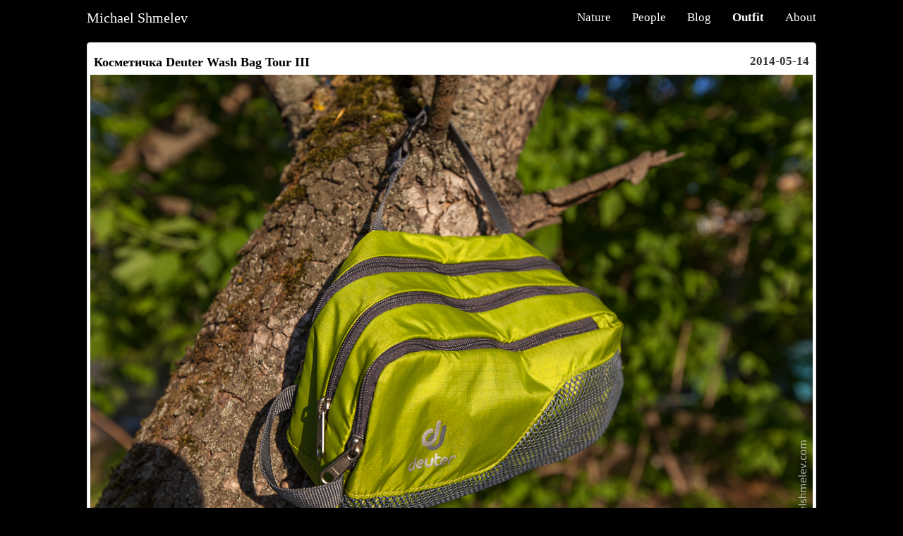

--- FILE ---
content_type: text/html; charset=utf-8
request_url: http://michaelshmelev.com/Outfit/31
body_size: 5286
content:
<html>
	<head>
		<meta http-equiv="content-type" content="text/html; charset=utf-8">
		
		<meta name="keywords" content="Tibetmonk, Michael Shmelev, Михаил, Шмелёв, пейзаж, портрет, фотография, эссе, пейзажная фотография, фотография природы, путешествия, путешествие, закат, рассвет, животные, дикие животные, экзотические страны, треккинг, горы, фотосессия за границей, фотограф, фотограф Москва, фотограф Владимир,  профессиональный фотограф, услуги фотографа">
		 		
		 		
		<meta http-equiv="X-UA-Compatible" content="IE=edge">
    	<meta name="viewport" content="width=device-width, initial-scale=1">
    		 		
		<title>Michael Shmelev</title>
		
		
		<link href="/_theme/bootstrap-datetimepicker/css/bootstrap-datetimepicker.min.css" rel="stylesheet">
		
		<link href="/_theme/bootstrap-3.2.0/css/bootstrap.css" rel="stylesheet">
				
		
		<link type="image/jpg" rel="shortcut icon" href="/_theme/site/pic/favicon.jpg" />		
		<!-- 
		<link rel="stylesheet" href="AppTheme/css/basic.css" type="text/css" />
		<link rel="stylesheet" href="AppTheme/css/galleriffic-5.css" type="text/css" />
		<link rel="stylesheet" href="AppTheme/css/black.css" type="text/css" />
		 -->
		<link rel="stylesheet" href="/_theme/site/galleriffic.css" type="text/css" />
		<link rel="stylesheet" href="/_theme/site/main.css" type="text/css" />
		
		<link rel="stylesheet" href="http://code.jquery.com/ui/1.10.4/themes/smoothness/jquery-ui.css" type="text/css" />
		
		
		<style>
			body { padding-top: 60px; }
			
			#menuLinks a{margin-left:10px;}
			a.pluso-more{display:none;}
			
			
			ul.dropdown-menu >li>a{color:black;}
			
		</style>
		 <script src="https://ajax.googleapis.com/ajax/libs/jquery/1.11.1/jquery.min.js"></script>
		<script src="//code.jquery.com/ui/1.11.4/jquery-ui.js"></script>		 
		 
		<!-- 
		<script type="text/javascript" src="/_theme/site/js/jquery-1.3.2.js"></script>
		 -->
		<script type="text/javascript" src="/_theme/site/js/jquery-migrate-1.1.1.js"></script>
		 
		<script type="text/javascript" src="/_theme/site/js/jquery.history.js"></script>
		<script type="text/javascript" src="/_theme/site/js/jquery.galleriffic.js"></script>
		<script type="text/javascript" src="/_theme/site/js/jquery.opacityrollover.js"></script>
		<script type="text/javascript" src="/_theme/site/js/jquery.lazyload.js"></script>
		
		<script type="text/javascript" src="/_theme/site/js/script.js"></script>
		<!-- We only want the thunbnails to display when javascript is disabled -->
		<script type="text/javascript">
		    document.write('<style>.noscript { display: none; }</style>');
		</script>
		

			</head>
	<body>
	
	<script type='text/javascript' src='//vk.com/js/api/openapi.js?112'></script>
	
	
	<script type='text/javascript'>
	  VK.init({apiId: 4363758, onlyWidgets: true});
	</script>

	
    <div class="navbar navbar-default navbar-fixed-top" role="navigation"  id="navbar">
      <div class="container">
        <div class="navbar-header" id="navbar-header">
          <button type="button" class="navbar-toggle" data-toggle="collapse" data-target=".navbar-collapse">
            <span class="sr-only">Toggle navigation</span>
            <span class="icon-bar"></span>
            <span class="icon-bar"></span>
            <span class="icon-bar"></span>
          </button>
          <a class="navbar-brand" href="/" style="font-size:20px;">Michael Shmelev</a>
        </div>
        <div class="navbar-collapse collapse" id="navbar-collapse">
          <ul class="nav navbar-nav navbar-right" >
          

			<li>
				<a href='/Nature' >Nature</a>
		
			</li>
		
			<li>
				<a href='/People' >People</a>
		
			</li>
		
			<li>
				<a href='/Blog' >Blog</a>
		
				<ul class='menu panel panel-default'>
			
			<li>
				<a href='/Patagonia' >Patagonia</a>
		
			</li>
		
			<li>
				<a href='/Kyrgyzstan' >Kyrgyzstan</a>
		
			</li>
		
			<li>
				<a href='/Thailand' >Thailand</a>
		
			</li>
		
			<li>
				<a href='/Indonesia' >Indonesia</a>
		
			</li>
		
			<li>
				<a href='/Russia' >Russia</a>
		
				<ul class='menu panel panel-default'>
			
			<li>
				<a href='/Moscow' >Moscow</a>
		
			</li>
		
			<li>
				<a href='/Caucasus' >Caucasus</a>
		
			</li>
		
			<li>
				<a href='/Bogolubovo' >Bogolubovo</a>
		
			</li>
		
			<li>
				<a href='/Vladimir' >Vladimir</a>
		
			</li>
		
			<li>
				<a href='/Kaluga' >Kaluga</a>
		
			</li>
		
			<li>
				<a href='/Khibiny' >Khibiny</a>
		
			</li>
		
			<li>
				<a href='/Kursk' >Kursk</a>
		
			</li>
		
				</ul>
			
			</li>
		
			<li>
				<a href='/India' >India</a>
		
			</li>
		
			<li>
				<a href='/Greece' >Greece</a>
		
			</li>
		
			<li>
				<a href='/Ukraine' >Ukraine</a>
		
			</li>
		
			<li>
				<a href='/Philosophy' >Philosophy  </a>
		
			</li>
		
			<li>
				<a href='/UAE' >UAE</a>
		
			</li>
		
			<li>
				<a href='/Maldives' >Maldives</a>
		
			</li>
		
				</ul>
			
			</li>
		
			<li>
				<a href='/Outfit' style='font-weight:bold;'>Outfit</a>
		
				<ul class='menu panel panel-default'>
			
			<li>
				<a href='/Shoes' >Shoes</a>
		
			</li>
		
			<li>
				<a href='/Backpacks' >Backpacks</a>
		
			</li>
		
			<li>
				<a href='/Tents' >Tents</a>
		
			</li>
		
			<li>
				<a href='/Sleepingbags' >Sleepingbags</a>
		
			</li>
		
			<li>
				<a href='/Accessories' >Accessories</a>
		
			</li>
		
			<li>
				<a href='/Jackets' >Jackets</a>
		
			</li>
		
				</ul>
			
			</li>
		
			<li>
				<a href='/About' >About</a>
		
			</li>
		          </ul>
        </div><!--/.nav-collapse -->
	          
      </div>
    </div>

		<div class1="page" class="container featurette-image img-responsive"><!-- Put this script tag to the <head> of your page -->

<div id='fb-root'></div>
<script>
	(function(d, s, id) {
	  var js, fjs = d.getElementsByTagName(s)[0];
	  if (d.getElementById(id)) return;
	  js = d.createElement(s); js.id = id;
	  js.src = '//connect.facebook.net/ru_RU/sdk.js#xfbml=1&version=v2.0';
	  fjs.parentNode.insertBefore(js, fjs);
	}(document, 'script', 'facebook-jssdk'));
</script>




				<div class='panel panel-default blogContainer' style='padding:4px;'>
					<div class='header'>
						<div class='left blogCaption'><a href='/Outfit/31'>Косметичка Deuter Wash Bag Tour III</a></div>
						<div class='right blogCreationDate'>2014-05-14</div>
						<div class='clear'></div>
					</div>
					<div>
						<p><img class='featurette-image img-responsive lazy' data-original="../../files/IMG_6996.jpg" alt="" width="1024" height="683" /></p>
<p class="MsoNormal" style="text-align: justify; margin: 0cm 0cm 0pt; text-indent: 35.4pt;"><span style="font-family: Consolas; font-size: medium;">Лёгкая компактная косметичка с тремя отделениями на молнии объемом 2,5 литра и весом всего 70 грамм. Выполнена из ткани тонкого плетения Deuter-Taffeta-Nylon, при производстве которой используется нить толщиной 190 den с полиуретановым покрытием. Из аналогичной ткани компанией Deuter производятся чехлы от дождя, так что содержимое косметички надёжно защищено от попадания влаги.</span></p>
						<p class="MsoNormal" style="text-align: justify; margin: 0cm 0cm 0pt; text-indent: 35.4pt;"><span style="font-family: Consolas; font-size: medium;">Косметичка имеет боковые ручки справа и слева, а, также, центральную петлю с застёжкой-фастексом, благодаря чему может быть закреплена в любом положении. Её можно поставить, повесить, разместить на поясе для обеспечения удобного доступа к содержимому. Имеет внешний сетчатый карман на молнии для содержимого, требующего сушки, вместительное центральное отделение и плоское боковое.</span></p>
<script async src="//pagead2.googlesyndication.com/pagead/js/adsbygoogle.js"></script>
<!-- salewajacketnew -->
<ins class="adsbygoogle"
     style="display:inline-block;width:1024px;height:126px"
     data-ad-client="ca-pub-7293239924268616"
     data-ad-slot="5337622685"></ins>
<script>
(adsbygoogle = window.adsbygoogle || []).push({});
</script>
<p class="MsoNormal" style="text-align: justify; margin: 0cm 0cm 0pt; text-indent: 35.4pt;"><span style="font-family: Consolas; font-size: medium;">Как и вся продукция Deuter, сшита качественно и надёжно, но при этом имеет малый вес, стильный дизайн и яркий заметный цвет. Идеально подойдёт путешественникам, стремящимся уменьшить вес своего снаряжения.</span></p>
<p><img class='featurette-image img-responsive lazy' data-original="../../files/IMG_46811.jpg" alt="" width="1024" height="683" /></p>
					</div>
					<div class='footer'>
						<div class='right'>
							<a class='comment' href='/Outfit/31#bottom'>Leave comment</a>
						</div>
						
						
						<div class='right'>
							<iframe src='//www.facebook.com/plugins/like.php?href=http%3A%2F%2Fmichaelshmelev.com%2FOutfit%2F31&amp;width&amp;layout=button_count&amp;action=like&amp;show_faces=true&amp;share=false&amp;height=21' scrolling='no' frameborder='0' style='border:none; overflow:hidden; height:23px;width:120px;' allowTransparency='true'></iframe>
						</div>						
						<div class='right'>
							<div id='vkLike31'></div>
							<script type='text/javascript'>
								VK.Widgets.Like('vkLike31', {type: 'mini', pageTitle: 'Косметичка Deuter Wash Bag Tour III', pageUrl:'http://michaelshmelev.com/Outfit/31'});
							</script>
						</div>	
												
						
						<div class='clear'></div>
					</div>				
				</div>	
			
									
				<br/>
				<div style='background-color:#fff;'>
					<div class='fb-comments' data-href='http://michaelshmelev.com/Outfit/31' data-width='100%' data-numposts='15' data-colorscheme='light'></div>
				</div>										
				<br/>
				<a name='bottom'></a>
				<!-- Put this div tag to the place, where the Comments block will be -->
				<div id='vk_comments'></div>
				<script type='text/javascript'>
					VK.Widgets.Comments('vk_comments', {limit: 15, width1: '100%', attach: '*'});
				</script>
			
<script type="text/javascript" src="/_theme/bootstrap-datetimepicker/js/bootstrap-datetimepicker.min.js"></script>


<script>
	$(function() {
	    $("img.lazy").lazyload();
	});

	$("#calendar").datetimepicker({format: 'yyyy-mm-dd', minView:'day'});
	//$( "#calendar" ).datepicker();

	$("div.blogReadMore a").click(function(){
		$link = $(this);
		blogId = $link.attr("blogId");
		
		$linkUpperCollapse = $("#linkUpperCollapse" + blogId);
		$linkUpperCollapseContainer = $linkUpperCollapse.parent(); 
		$linkUpperCollapse.click(function(){
			$link.text("Expand");
			$linkUpperCollapseContainer.hide();
			$container.hide();
			return false;
		});
		$container = $("#blogTextLast" + blogId);
		

		if($container.html() == ""){
			$.post("/_code/request.php", {class:"CBlog", method:"SelectByIdJSON", paramBlogId: blogId}, function(data){
				$container.html(data[0].TextLast);
				$container.show();
				$("img", $container).addClass("featurette-image img-responsive");
				$link.text("Collapse");
				$linkUpperCollapseContainer.show();
			}, "json");
		}
		else{
			if($container.is(":visible")){
				$link.text("Expand");
				$linkUpperCollapseContainer.hide();
				$container.hide();
			}
			else{
				$link.text("Collapse");
				$linkUpperCollapseContainer.show();
				$container.show();
			}
		}
		return false;
	});
</script>

	</div>
        
   <div class="bFooter" id="footer">
      <div class="container" >
      
            <div class='menu bottom'>
<!--             
				<div class='left'>
					<iframe src='http://www.facebook.com/plugins/like.php?href=http%3A%2F%2Fmichaelshmelev.com&amp;layout=button_count&amp;action=like&amp;show_faces=true&amp;share=false&amp;height=21' scrolling='no' frameborder='0' style='border:none; overflow:hidden; height:23px;width:120px;' allowTransparency='true'></iframe>
				</div>
 -->										
				<div class='left'>
					<div id='vkLikeMichaelShmelev'></div>
					<script type='text/javascript'>
						VK.Widgets.Like('vkLikeMichaelShmelev', {type: 'mini', pageTitle: 'Michael Shmelev', pageUrl:'http://michaelshmelev.com'});
					</script>
				</div>
				
				
                <div style='float:right;padding-top:3px;'>
                    &copy; Michael Shmelev 2026                </div>
				
                
                <div style='clear:both'></div>
            </div>
      
      </div>
    </div>        
        
        <script>

        

        		$("#navbar-collapse>ul>li").hover(
                		function(){
                    		$(">ul", $(this)).show();
                		},
                		function(){
                    		$(">ul", $(this)).hide();
                		}
        		);
        		$("#navbar-collapse ul li>ul.menu").menu();
        		$("ul.menu").removeClass("ui-widget").removeClass("ui-widget-content");
        		$("ul.menu span.ui-icon-carat-1-e").remove();
        
        </script>
        
		<script> 
			(function(i,s,o,g,r,a,m){i['GoogleAnalyticsObject']=r;i[r]=i[r]||function(){ 
			(i[r].q=i[r].q||[]).push(arguments)},i[r].l=1*new Date();a=s.createElement(o), 
			m=s.getElementsByTagName(o)[0];a.async=1;a.src=g;m.parentNode.insertBefore(a,m) 
			})(window,document,'script','//www.google-analytics.com/analytics.js','ga'); 
			
			ga('create', 'UA-51524633-1', 'michaelshmelev.com'); 
			ga('send', 'pageview'); 
		</script>        
		
		
		<!-- Yandex.Metrika counter -->
		<script type="text/javascript">
		(function (d, w, c) {
		     (w[c] = w[c] || []).push(function() {
		         try {
		             w.yaCounter25667645 = new Ya.Metrika({id:25667645,
		                     webvisor:true,
		                     clickmap:true,
		                     trackLinks:true,
		                     accurateTrackBounce:true});
		         } catch(e) { }
		     });
		
		     var n = d.getElementsByTagName("script")[0],
		         s = d.createElement("script"),
		         f = function () { n.parentNode.insertBefore(s, n); };
		     s.type = "text/javascript";
		     s.async = true;
		     s.src = (d.location.protocol == "https:" ? "https:" : "http:") + 
		"//mc.yandex.ru/metrika/watch.js";
		
		     if (w.opera == "[object Opera]") {
		         d.addEventListener("DOMContentLoaded", f, false);
		     } else { f(); }
		})(document, window, "yandex_metrika_callbacks");
		</script>
		<noscript><div><img src="//mc.yandex.ru/watch/25667645" 
		style="position:absolute; left:-9999px;" alt="" /></div></noscript>
		<!-- /Yandex.Metrika counter -->
		
		<!-- 
		 <script src="https://ajax.googleapis.com/ajax/libs/jquery/1.11.1/jquery.min.js"></script>
		  -->
 		<script src="/_theme/bootstrap-3.2.0/js/bootstrap.min.js"></script>
 		
	</body>
</html>

--- FILE ---
content_type: text/html; charset=utf-8
request_url: https://www.google.com/recaptcha/api2/aframe
body_size: 265
content:
<!DOCTYPE HTML><html><head><meta http-equiv="content-type" content="text/html; charset=UTF-8"></head><body><script nonce="fHmPdt8Qrunk7DcR4Qziew">/** Anti-fraud and anti-abuse applications only. See google.com/recaptcha */ try{var clients={'sodar':'https://pagead2.googlesyndication.com/pagead/sodar?'};window.addEventListener("message",function(a){try{if(a.source===window.parent){var b=JSON.parse(a.data);var c=clients[b['id']];if(c){var d=document.createElement('img');d.src=c+b['params']+'&rc='+(localStorage.getItem("rc::a")?sessionStorage.getItem("rc::b"):"");window.document.body.appendChild(d);sessionStorage.setItem("rc::e",parseInt(sessionStorage.getItem("rc::e")||0)+1);localStorage.setItem("rc::h",'1768975187997');}}}catch(b){}});window.parent.postMessage("_grecaptcha_ready", "*");}catch(b){}</script></body></html>

--- FILE ---
content_type: text/css
request_url: http://michaelshmelev.com/_theme/site/galleriffic.css
body_size: 984
content:
@CHARSET "UTF-8";

/*gallery*/
                
 /*Изображения накладываются друг на друга для эффекта затемнения*/
div.slideshow div.image-wrapper {
	padding-left:5px;
	padding-right:5px;
	padding-top:4px;
	padding-bottom:4px;
	display: block;
	position: absolute;
	top: 0px;
	left: 0;
	text-align:center;
	vertical-align: middle;
}                
            
/*Настройка высода и границы*/

div.slideshow-container{
	border-width:1px;
	border-style:solid;
	height:690px;
	background-color:#fff;
}


/*Для выравнивая превью по центру*/
div.navigation-container {
	float: left;
	position: relative;
	left: 50%;
}
div.navigation {
	float: left;
	position: relative;
	left: -50%;
}

/*настройка превьюшек*/
ul.thumbs {
	position: relative;
	float: left;
	margin: 0;
	padding: 0;
}

ul.thumbs li {
	float: left;
	padding: 0;
	margin: 2px;
	list-style: none;
}               

a.thumb {
	padding: 1px;
	display: block;
}
a.thumb:focus {
	outline: none;
}
ul.thumbs img {
	border: none;
	display: block;
}				 

ul.thumbs li.selected a.thumb {
	background: #fff;
}				

/*настройка стрелок*/
div.navigation a.pageLink {
	display: block;
	position: relative;
	float: left;
	margin: 2px;
	width: 16px;
	height:50px;
	background-position:center center;
	background-repeat:no-repeat;
}

div.navigation a.prev {
	background-image: url(pic/prevPageArrowWhite.gif);
}
div.navigation a.next {
	background-image: url(pic/nextPageArrowWhite.gif);
}
div.loader {
	background-image: url(pic/loaderWhite.gif);
}


/*заголовки и описание*/

span.image-caption.previous{
	display: none;
}


div.image-title {
	font-size:130%;
}

div.image-desc {
	font-size1:100%;
}


/*Элементы управления */
#controls{
	display1:none;
	position:absolute;
	top:0px;
	left:0px;
	width:100%;
	background1: rgba(0, 0, 0, 0.3);	
}

div.nav-controls a:hover{opacity:1.0;}

div.nav-controls a {
	display: block;
	position: relative;
	float: left;
	width: 16px;
	height:50px;
	background-position:center center;
	background-repeat:no-repeat;
	opacity1:0.67;
	width:50%;
}

div.nav-controls a.prev{
	background-image1: url(pic/prevPageArrowWhite.gif);
	height:690px;
}

div.nav-controls a.next{
	float:right;
	background-image1: url(pic/nextPageArrowWhite.gif);
	height:690px;
}


div.ss-controls{
	display: none;
}

--- FILE ---
content_type: text/css
request_url: http://michaelshmelev.com/_theme/site/main.css
body_size: 1142
content:
html {
  position: relative;
  min-height: 100%;
}

    		body {
    			font-family: Consolas; 
    			font-size:14px;
    			background-color: #000;
    			background-position: center;
    			overflow: scroll;
    			 margin-bottom: 60px;
    		}
        		

/*menu*/
ul.menu{
	display:none;
	list-style: none;
	padding-left:0px;
	padding-right:0px;
	position:absolute;
	left:10px;
	background-color:#000;
	z-index:1000;
	margin-left:-5px;
	white-space: nowrap;
	background-color:#000;
}

li>ul.menu>li>ul.menu{
	right:0px;
	min-width:120px;
}

ul.menu>li{
	padding:5px;
	top:40px;
	min-width1:200px;
}

ul.menu>li.ui-state-focus, ul.menu>li.ui-state-active{
	background:inherit;
	border:none;
}


.bFooter {
  position: absolute;
  bottom: 0;
  width: 100%;
  /* Set the fixed height of the footer here */
  height: 60px;
  background-color: #f5f5f5;
}

        		.right {float:right;}
        		.left {float:left;}

        		#navbar, #footer {background-color:#000;border-width:0px;}
        		
        		#navbar-header a, #navbar-collapse a, #footer a {color:#fff;font-family: Consolas;font-size:17px;}
				#navbar-header a:hover, #footer a:hover {text-decoration:underline;}

				div.blogCaption a, a.upperCollapse, a.comment, a.read {color:#000;}
				 
        		
        		div1.blogContainer img {margin-left:-16px;}

        		div.blogCreationDate {font-weight:bold;font-size:120%;}

        		div.blogCaption a {text-decoration: none;font-size:130%;font-weight:bold;}
        		div.blogCaption a:hover {text-decoration: underline;}


				a.comment {text-decoration:none;}
				a.comment:hover {text-decoration:underline;}

        		div.upperCollapse {display:none;}
        		a.upperCollapse {text-decoration:none;}
        		a.upperCollapse:hover{text-decoration:underline;}
        		
				div.blogReadMore a {text-decoration:none;}
				div.blogReadMore a:hover {text-decoration:underline;}
        		div.blogTags {margin-top:20px;}
        		div.blogTextLast {margin-top:20px;display:none;}
        		
				div.blogContainer .header {margin-top:5px;padding:5px;}
				div.blogContainer .footer {margin-top:20px;font-weight:bold;font-size:120%;padding:5px;}
				div.blogContainer .left {float:left;}
        		div.blogContainer .right {float:right;}
        		div.blogContainer .clear {clear: both;}

                .menu a{
                	padding:5px 5px 5px 5px;
                	text-decoration: none;
                    color: #fff;
				}
                
                .menu a:hover{text-decoration: underline;}
                
                .menu, .page
                {
                    margin:0 auto;
                    color: #fff;
				}
				
				.menu.top{
                    padding: 15px 0 20px 0px                       
				}

				.menu.bottom{
                    padding: 15px 0 20px 0px                       
				}
				
				
				ul.links {
					position: relative;
					float: left;
					margin: 0;
					padding: 0;
				}
				
				ul.links li {
					float: left;
					padding: 0;
					margin: 2px;
					list-style: none;
				}  				
                
                ul.links li a{padding:0;}
                
                ul.links li a img {
                	width:20px;
                	height:20px;
                	border:none;
                	display: block;
                }
                
                div.download{display: none;}
                
                div.caption {color:#fff;}
                
                /*Настройка ширины*/
                .menu1, 
                .page, 
                div.slideshow div.image-wrapper1 {width:1034px;}
                
                
                div.full-width button {width:140px;}

--- FILE ---
content_type: text/plain
request_url: https://www.google-analytics.com/j/collect?v=1&_v=j102&a=2099725434&t=pageview&_s=1&dl=http%3A%2F%2Fmichaelshmelev.com%2FOutfit%2F31&ul=en-us%40posix&dt=Michael%20Shmelev&sr=1280x720&vp=1280x720&_u=IEBAAAABAAAAACAAI~&jid=1286693519&gjid=655871277&cid=834080020.1768975185&tid=UA-51524633-1&_gid=1910366128.1768975185&_r=1&_slc=1&z=1656542017
body_size: -286
content:
2,cG-9B87NQ8XF7

--- FILE ---
content_type: application/javascript
request_url: http://michaelshmelev.com/_theme/site/js/script.js
body_size: 1554
content:
		    
function createGallery(){
	// We only want these styles applied when javascript is enabled
	$('div.content').css('display', 'block');
	
	// Initially set opacity on thumbs and add
	// additional styling for hover effect on thumbs
	var onMouseOutOpacity = 0.67;
	$('#thumbs ul.thumbs li, div.navigation a.pageLink').opacityrollover({
	    mouseOutOpacity: onMouseOutOpacity,
	    mouseOverOpacity: 1.0,
	    fadeSpeed: 'fast',
	    exemptionSelector: '.selected'
	});
	
	// Initialize Advanced Galleriffic Gallery
	var gallery = $('#thumbs').galleriffic({
	    delay: 2500,
	    numThumbs: 12,
	    preloadAhead: 10,
	    enableTopPager: false,
	    enableBottomPager: false,
	    imageContainerSel: '#slideshow',
	    controlsContainerSel: '#controls',
	    captionContainerSel: '#caption',
	    loadingContainerSel: '#loading',
	    renderSSControls: true,
	    renderNavControls: true,
	    playLinkText: 'Play Slideshow',
	    pauseLinkText: 'Pause Slideshow',
	    prevLinkText: '',
	    nextLinkText: '',
	    nextPageLinkText: 'Next &rsaquo;',
	    prevPageLinkText: '&lsaquo; Prev',
	    enableHistory: true,
	    autoStart: false,
	    syncTransitions: true,
	    defaultTransitionDuration: 900,
	    onSlideChange: function (prevIndex, nextIndex) {
	    	//$("#slideshow-container").height($("div.image-wrapper.current img").height() + 6);
	        // 'this' refers to the gallery, which is an extension of $('#thumbs')
	        this.find('ul.thumbs').children()
				.eq(prevIndex).fadeTo('fast', onMouseOutOpacity).end()
				.eq(nextIndex).fadeTo('fast', 1.0);
	
	        // Update the photo index display
	        this.$captionContainer.find('div.photo-index')
				.html('Photo ' + (nextIndex + 1) + ' of ' + this.data.length);
	    },
	    onPageTransitionOut: function (callback) {
	        this.fadeTo('fast', 0.0, callback);
	       // $("#slideshow-container").height($("div.image-wrapper.current img").height() + 6);
	        
	    },
	    onPageTransitionIn: function () {
	    	
	    	
	        var prevPageLink = this.find('a.prev').css('visibility', 'hidden');
	        var nextPageLink = this.find('a.next').css('visibility', 'hidden');
	
	        // Show appropriate next / prev page links
	        if (this.displayedPage > 0)
	            prevPageLink.css('visibility', 'visible');
	
	        var lastPage = this.getNumPages() - 1;
	        if (this.displayedPage < lastPage)
	            nextPageLink.css('visibility', 'visible');
	
	        this.fadeTo('fast', 1.0);
	        $(window).resize();
	    }
	});
	
	/**************** Event handlers for custom next / prev page links **********************/
	
	gallery.find('a.prev').click(function (e) {
	    gallery.previousPage();
	    e.preventDefault();
	});
	
	gallery.find('a.next').click(function (e) {
	    gallery.nextPage();
	    e.preventDefault();
	});
	
	/****************************************************************************************/
	
	/**** Functions to support integration of galleriffic with the jquery.history plugin ****/
	
	// PageLoad function
	// This function is called when:
	// 1. after calling $.historyInit();
	// 2. after calling $.historyLoad();
	// 3. after pushing "Go Back" button of a browser
	function pageload(hash) {
	    // alert("pageload: " + hash);
	    // hash doesn't contain the first # character.
	    if (hash) {
	        $.galleriffic.gotoImage(hash);
	    } else {
	        gallery.gotoIndex(0);
	    }
	}
	
	// Initialize history plugin.
	// The callback is called at once by present location.hash. 
	$.historyInit(pageload, "advanced.html");
	
	// set onlick event for buttons using the jQuery 1.3 live method
	$("a[rel='history']").live('click', function (e) {
	    if (e.button != 0) return true;
	
	    var hash = this.href;
	    hash = hash.replace(/^.*#/, '');
	
	    // moves to a new page. 
	    // pageload is called at once. 
	    // hash don't contain "#", "?"
	    $.historyLoad(hash);
	
	    return false;
	});

}